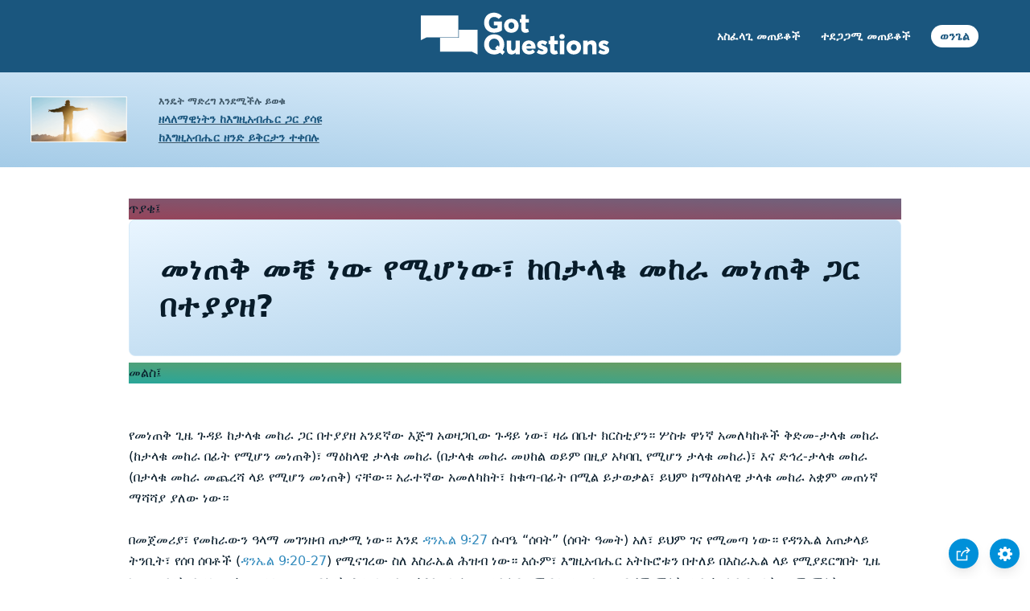

--- FILE ---
content_type: text/html
request_url: https://www.gotquestions.org/Amharic/Amharic-rapture-tribulation.html
body_size: 3660
content:
<!doctype html>
<html lang="am">
<head>
<title>መነጠቅ መቼ ነው የሚሆነው፣ ከበታላቁ መከራ መነጠቅ ጋር በተያያዘ?</title>
<META name="keywords" content="በታላቁ መከራ መነጠቅ"><META name="description" content="መነጠቅ መቼ ነው የሚሆነው፣ ከታላቁ መከራ ጋር በተያያዘ? የትኛው ነው ትክክል፡ ቅድመ-ታላቁ መከራ፣ ማዕከላዊ-ታላቁ መከራ፣ ከቁጣ በፊት፣ ወይም ድኅረ-ታላቁ መከራ መነጠቅ?">
<meta charset="utf-8">
<link rel="canonical" href="https://www.gotquestions.org/Amharic/Amharic-rapture-tribulation.html">
<meta name="viewport" content="width=device-width, initial-scale=1, user-scalable=no">
<link rel="stylesheet" type="text/css" href="https://www.gotquestions.org/style.css">
<script async src="https://www.googletagmanager.com/gtag/js?id=G-M7EVHFDMSZ"></script>
<script>
  window.dataLayer = window.dataLayer || [];
  function gtag(){dataLayer.push(arguments);}
  gtag('js', new Date());
  gtag('config', 'G-M7EVHFDMSZ');
</script>
</head>
<body data-site-theme="light">
<div class="fixed-button settings box-shadow"><img src="https://www.gotquestions.org/img/cogwheel.svg" alt="settings icon" onclick="settingsMenu(this)"></div>
<div class="fixed-button sharebutton box-shadow"><img src="https://www.gotquestions.org/img/share.svg" alt="share icon" onclick="shareMenu(this)"></div>
<header class="gradient-to-b" style="--color-start: var(--bgcolor-header-start);  --color-end: var(--bgcolor-header-end);">
<div class="searchbox desktop-show"></div>
<div class="logo-wrap"><a href="https://www.gotquestions.org/Amharic" class="logo"><img src="https://www.gotquestions.org/img/logo_2025_INTL.svg" alt="የመጽሐፍ ቅዱስ ጥያቄዎችና መልሶቻቸው"></a></div>
<nav>
<ul>
<li><a href="Amharic-crucial.html">አስፈላጊ መጠይቆች</a></li>
<li><a href="Amharic-FAQ.html">ተደጋጋሚ መጠይቆች</a></li>
<li><a href="Amharic-good-news.html">ወንጌል</a></li>
</ul>
<ul class="extra-menu modal-menu box-shadow">
<li class="mobile-show flex-half"><a href="Amharic-crucial.html">አስፈላጊ መጠይቆች</a></li>
<li class="mobile-show flex-half"><a href="Amharic-FAQ.html">ተደጋጋሚ መጠይቆች</a></li>
<li class="mobile-show donate"><a href="Amharic-good-news.html">ወንጌል</a></li>
</ul>
<ul class="settings-menu modal-menu box-shadow">
<li>
<div class="toggle-wrap">
<span>ፈካ ያለ ቀለም</span><input type="checkbox" checked id="toggle" class="checkbox" onclick="toggleTheme(this)" /><label for="toggle" class="switch"></label><span>ጥቁር ቀለም</span>
</div>
</li>
<li><label for="font">ቅርጸ-ቁምፊ</label><select name="font" id="font" onchange="changeFont()"><option value="system-ui">መደበኛ</option><option value="Arial">Arial</option><option value="Verdana">Verdana</option><option value="Helvetica">Helvetica</option><option value="Tahoma">Tahoma</option><option value="Georgia">Georgia</option><option value="Times New Roman">Times New Roman</option></select></li>
<li><label for="lineheight">የመስመር ቁመት</label><select name="lineheight" id="lineheight" onchange="changeLineHeight()"><option value="1.4">መደበኛ</option><option value="1">1.0</option><option value="1.2">1.2</option><option value="1.5">1.5</option><option value="2">2</option></select></li>
<li><label for="fontsize">የቅርጸ-ቁምፊ መጠን</label><select name="fontsize" id="fontsize" onchange="changeFontSize()"><option value="1">መደበኛ</option><option value="1">1.0</option><option value="1.2">1.2</option><option value="1.5">1.5</option><option value="2">2</option></select></li>
</ul>
<ul class="final-menu modal-menu box-shadow">
<li><a href="https://www.facebook.com/sharer.php?u=https://www.gotquestions.org/" class="fb"><img src="https://www.gotquestions.org/img/logo-fb-simple.svg" alt="Facebook icon">Facebook</a></li>
<li><a href="http://twitter.com/share?url=https://www.gotquestions.org/" class="tw"><img src="https://www.gotquestions.org/img/logo-twitter.svg" alt="Twitter icon">Twitter</a></li>
<li><a href="https://pinterest.com/pin/create/link/?url=https://www.gotquestions.org/" class="pi"><img src="https://www.gotquestions.org/img/logo-pinterest.svg" alt="Pinterest icon">Pinterest</a></li>
<li><a class="SendEmail" href=""><img src="https://www.gotquestions.org/img/letter.svg" alt="Email icon">Email</a></li>
</ul>
<img src="https://www.gotquestions.org/img/menu.svg" class="menu-icon mobile-show" alt="Menu icon" onclick="extraMenu(this)">
</nav>
</header>
<div class="featured gradient-to-tr" style="--color-start: var(--bgcolor-featured-start); --color-end: var(--bgcolor-featured-end)">
<div class="featured-left">
<h5>እንዴት ማድረግ እንደሚችሉ ይወቁ</h5>
<h4><a href="Amharic-eternal-life.html">ዘላለማዊነትን ከእግዚአብሔር ጋር ያሳዩ</a></h4>
<h4><a href="Amharic-got-forgiveness.html">ከእግዚአብሔር ዘንድ ይቅርታን ተቀበሉ</a></h4>
</div>
</div>
<main>
<section class="content-wrap gradient-to-b" style="--color-start: var(--bgcolor-content-start); --color-end: var(--bgcolor-content-end);" ><div class="content">
<div class="label gradient-to-tr" style="--color-start: #96445a; --color-end: #6f637e;">ጥያቄ፤</div>
<h1>መነጠቅ መቼ ነው የሚሆነው፣ ከበታላቁ መከራ መነጠቅ ጋር በተያያዘ?</h1>
<div class="label  gradient-to-tr" style="--color-start: #29a699; --color-end: #749c5a;">መልስ፤</div><br><br>
የመነጠቅ ጊዜ ጉዳይ ከታላቁ መከራ ጋር በተያያዘ አንደኛው እጅግ አወዛጋቢው ጉዳይ ነው፣ ዛሬ በቤተ ክርስቲያን። ሦስቱ ዋነኛ አመለካከቶች ቅድመ-ታላቁ መከራ (ከታላቁ መከራ በፊት የሚሆን መነጠቅ)፣ ማዕከላዊ ታላቁ መከራ (በታላቁ መከራ መሀከል ወይም በዚያ አካባቢ የሚሆን ታላቁ መከራ)፣ እና ድኅረ-ታላቁ መከራ (በታላቁ መከራ መጨረሻ ላይ የሚሆን መነጠቅ) ናቸው። አራተኛው አመለካከት፣ ከቁጣ-በፊት በሚል ይታወቃል፣ ይህም ከማዕከላዊ ታላቁ መከራ አቋም መጠነኛ ማሻሻያ ያለው ነው።<br><br>
በመጀመሪያ፣ የመከራውን ዓላማ መገንዘብ ጠቃሚ ነው። እንደ ዳንኤል 9፡27 ሱባዔ “ሰባት” (ሰባት ዓመት) አለ፣ ይህም ገና የሚመጣ ነው። የዳንኤል አጠቃላይ ትንቢት፣ የሰባ ሰባቶች (ዳንኤል 9፡20-27) የሚናገረው ስለ እስራኤል ሕዝብ ነው። እሱም፣ እግዚአብሔር አትኩሮቱን በተለይ በእስራኤል ላይ የሚያደርግበት ጊዜ ነው። የሰባት ሱባኤ መከራ የግድ መሆን ያለበት እግዚአብሔር ከእስራኤል ጋር በተለይ የሚያደርገው ነው። ይህም ማለት ቤተ ክርስቲያን አትኖርም ማለትን አያመለክትም፣ ቤተ ክርስቲያን በዛን ሰዓት በምድር ላይ ለመኖሯ ጥያቄ ያስነሣል እንጂ።<br><br>
ቀዳሚው የመነጠቅ ምንባብ በቅዱስ ቃሉ ውስጥ 1 ተሰሎንቄ 4፡13-18 ነው። እሱም የሚያስረግጠው በሕይወት ያሉት አማኞች ሁሉ፣ ከሞቱት አማኞች ጋር፣ ጌታ ኢየሱስን በአየር እንደሚቀበሉትና ለዘላለም ከእሱ ጋር እንደሚሆኑ ነው። መነጠቅ እግዚአብሔር የራሱን ሕዝብ ከምድር ላይ የሚወስድበት ነው። ከጥቂት ቁጥሮች በኋላ፣ በ1 ተሰሎንቄ 5፡9፣ ጳውሎስ ይላል፣ “እግዚአብሔር ለቁጣ አልመረጠንምና፣ ነገር ግን በጌታችን በኢየሱስ ክርስቶስ ደኅንነትን ለመቀበል እንጂ።” የራዕይ መጽሐፍ በቀዳሚነት ስለ ታላቁ መከራ ጊዜና ሰዓት በቀዳሚነት የተናገረ፣ ትንቢታዊ መልእክት ነው፣ እግዚአብሔር ቁጣውን በምድር ላይ እንዴት እንደሚያፈስ፣ በታላቁ መከራ ጊዜ። እሱም የማይጣጣም ይመስላል፣ እግዚአብሔር አማኞች ቁጣውን እንደማይቀበሉና ቀጥሎም በታላቁ መከራ ይሣቀዩ ዘንድ በምድር ላይ የሚተዋቸው። ሐቁ፣ እግዚአብሔር ክርስቲያኖችን ከቁጣ ለማዳን የሰጠው ተስፋ ባጭሩ የራሱን ሕዝብ ከምድር ላይ ለመውሰድ ቃል የገባው እነዚያን ሁለት ሁነቶች አያይዞ ለማስኬድ ይሆናል።<br><br>
ሌለኛው የመነጠቅ ጊዜ ወሳኝ አንቀጽ ራዕይ 3፡10 ነው፣ ይሄውም ክርስቶስ አማኞችን “ከፈተና ሰዓት” ሊያድናቸው ቃል የገባበት፣ በምድር ላይ ሊሆን ካለው። ይህ ሊሆን የሚችለው ሁለት ነገሮች ነው። አንድም፣ ክርስቶስ አማኞችን በፈተና መሐል ሊጠብቃቸው መቻሉን፣ ወይም አማኞችን ከፈተና መሐል ሊያወጣ መቻሉን ነው። ሁለቱም ሁነኛ ትርጉም ይኖራቸዋል፣ ከግሪኩ ቃል ትርጉም “ከ” የተነሣ። ሆኖም፣ አማኞች ከምን እንደሚጠበቁ ተስፋ እንደተሰጠ መገንዘብ ጠቃሚ ነው። እሱ ፈተና ብቻ አይደለም፣ ግን የፈተና “ሰዓት” ነው። ክርስቶስ አማኞችን ሊጠብቅ ቃል ገብቷል፣ ፈተና ካለባቸው ሁነኛ ጊዜና ሰዓት፣ እሱም ታላቁ መከራ ተብሎ የሚታወቀው። የታላቁ መከራ ዓላማ፣ የመነጠቅ ዓላማ፣ የ1 ተሰሎንቄ 5፡9 ፍቺ፣ እና የራዕይ 3፡10 ትርጓሜ ሁሉ ግልጽ የሆነ ድጋፋቸውን የሚሰጡት ለቅድመ-ታላቁ መከራ አቋም ነው። መጽሐፍ ቅዱስ በጥሬውና በቋሚነት ከተተረጎመ፣ ቅድመ-ታላቁ መከራ አቋም እጅግ የተሻለው መጽሐፍ ቅዱሳዊ መሠረት ያለው ትርጓሜ ነው።<br><br>
<a href="https://www.gotquestions.org/rapture-tribulation.html">English</a><br><br>
<hr><br>
<center><strong class="return">
<a class="button-link box-shadow" href="https://www.gotquestions.org/Amharic">ወደ አማርኛ መነሻ ገጽ ለመመለስ</a><br><br>
መነጠቅ መቼ ነው የሚሆነው፣ ከበታላቁ መከራ መነጠቅ ጋር በተያያዘ?</strong></center>
</div>
</section>
</main>
<footer>
<div class="grid"><div>
<div class="logo"></div>
</div>
<div class="network">
</div>
<div class="apps">
</div>
</div>
</footer>
<div class="bottom"><center>&copy; Copyright Got Questions Ministries</center></div>
<script src="https://www.gotquestions.org/gqscripts2021-INTL.js"></script>
<script async defer src="https://bible-link.globalrize.org/plugin.js" data-language="am" data-translation="nasv" data-reference-color="#338BBD" data-excluded-elements="h1"></script>
</body>
</html>